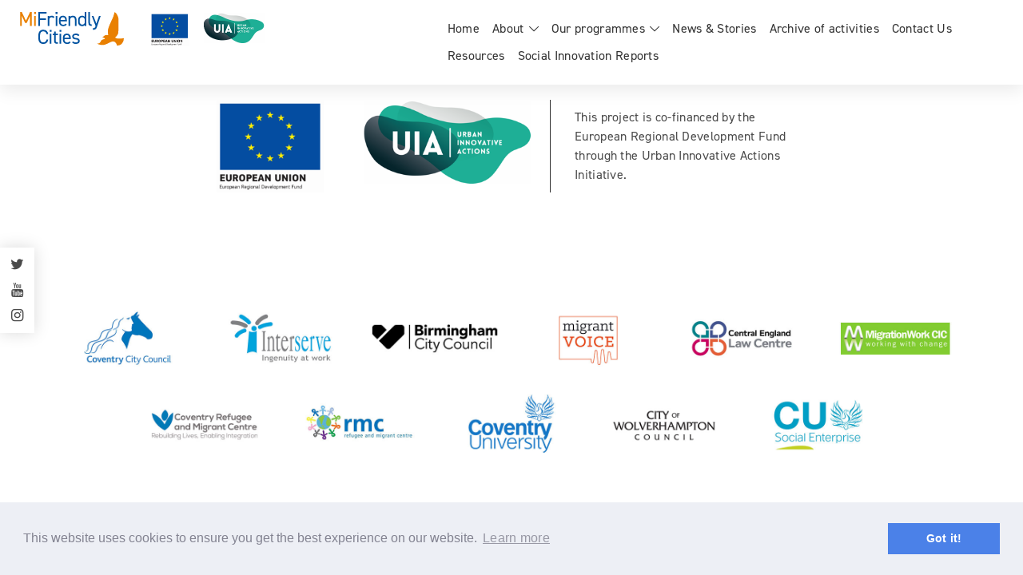

--- FILE ---
content_type: text/html; charset=UTF-8
request_url: https://mifriendlycities.co.uk/tag/migration-friendly/
body_size: 7971
content:
<!DOCTYPE html>

<html lang="en">
<head>

    <meta charset="utf-8">
    <meta http-equiv="X-UA-Compatible" content="IE=edge">
    <meta name="viewport" content="width=device-width, initial-scale=1, shrink-to-fit=no">
	<title>migration friendly Archives - MiFriendly Cities</title>
	<meta name="Description" content="MiFriendly Cities. Creating innovative Migration Friendly cities in the West Midlands.">
    <link rel="icon" type="image/png" href="https://mifriendlycities.co.uk/wp-content/themes/mifriendly/img/favicon.png" />
    
    <!-- temp disable caching for event -->
	<meta http-equiv="Cache-Control" content="no-cache, no-store, must-revalidate">
	<meta http-equiv="Pragma" content="no-cache">
	<meta http-equiv="Expires" content="0">

	<!--  STYLESHEETS -->
	<link href="https://mifriendlycities.co.uk/wp-content/themes/mifriendly/style.css?v=202102051213" rel="stylesheet">
	<link rel="stylesheet" href="https://use.typekit.net/pax6dfr.css">

    <link rel="stylesheet" type="text/css" href="//cdnjs.cloudflare.com/ajax/libs/cookieconsent2/3.0.3/cookieconsent.min.css" />
	<script src="//cdnjs.cloudflare.com/ajax/libs/cookieconsent2/3.0.3/cookieconsent.min.js"></script>
	<script>
		window.addEventListener("load", function(){
		window.cookieconsent.initialise({
		  "palette": {
		    "popup": {
		      "background": "#edeff5",
		      "text": "#838391"
		    },
		    "button": {
		      "background": "#4b81e8"
		    }
		  },
		  "content": {
		    "href": "www.mifriendlycities.co.uk/privacy-policy"
		  }
		})});
	</script>
	
	<meta name='robots' content='index, follow, max-image-preview:large, max-snippet:-1, max-video-preview:-1' />

	<!-- This site is optimized with the Yoast SEO plugin v21.0 - https://yoast.com/wordpress/plugins/seo/ -->
	<link rel="canonical" href="https://mifriendlycities.co.uk/tag/migration-friendly/" />
	<meta property="og:locale" content="en_US" />
	<meta property="og:type" content="article" />
	<meta property="og:title" content="migration friendly Archives - MiFriendly Cities" />
	<meta property="og:url" content="https://mifriendlycities.co.uk/tag/migration-friendly/" />
	<meta property="og:site_name" content="MiFriendly Cities" />
	<meta name="twitter:card" content="summary_large_image" />
	<meta name="twitter:site" content="@MiFriendlyWM" />
	<script type="application/ld+json" class="yoast-schema-graph">{"@context":"https://schema.org","@graph":[{"@type":"CollectionPage","@id":"https://mifriendlycities.co.uk/tag/migration-friendly/","url":"https://mifriendlycities.co.uk/tag/migration-friendly/","name":"migration friendly Archives - MiFriendly Cities","isPartOf":{"@id":"https://mifriendlycities.co.uk/#website"},"primaryImageOfPage":{"@id":"https://mifriendlycities.co.uk/tag/migration-friendly/#primaryimage"},"image":{"@id":"https://mifriendlycities.co.uk/tag/migration-friendly/#primaryimage"},"thumbnailUrl":"https://mifriendlycities.co.uk/wp-content/uploads/2020/03/imgonline-com-ua-resize-aBaRQ9uoCwkg6b3.jpg","breadcrumb":{"@id":"https://mifriendlycities.co.uk/tag/migration-friendly/#breadcrumb"},"inLanguage":"en-US"},{"@type":"ImageObject","inLanguage":"en-US","@id":"https://mifriendlycities.co.uk/tag/migration-friendly/#primaryimage","url":"https://mifriendlycities.co.uk/wp-content/uploads/2020/03/imgonline-com-ua-resize-aBaRQ9uoCwkg6b3.jpg","contentUrl":"https://mifriendlycities.co.uk/wp-content/uploads/2020/03/imgonline-com-ua-resize-aBaRQ9uoCwkg6b3.jpg","width":800,"height":500},{"@type":"BreadcrumbList","@id":"https://mifriendlycities.co.uk/tag/migration-friendly/#breadcrumb","itemListElement":[{"@type":"ListItem","position":1,"name":"Home","item":"https://mifriendlycities.co.uk/"},{"@type":"ListItem","position":2,"name":"migration friendly"}]},{"@type":"WebSite","@id":"https://mifriendlycities.co.uk/#website","url":"https://mifriendlycities.co.uk/","name":"MiFriendly Cities","description":"Strengthening Communities | Welcoming Migration | Leading Innovation","potentialAction":[{"@type":"SearchAction","target":{"@type":"EntryPoint","urlTemplate":"https://mifriendlycities.co.uk/?s={search_term_string}"},"query-input":"required name=search_term_string"}],"inLanguage":"en-US"}]}</script>
	<!-- / Yoast SEO plugin. -->


<link rel="alternate" type="application/rss+xml" title="MiFriendly Cities &raquo; Feed" href="https://mifriendlycities.co.uk/feed/" />
<link rel="alternate" type="application/rss+xml" title="MiFriendly Cities &raquo; Comments Feed" href="https://mifriendlycities.co.uk/comments/feed/" />
<link rel="alternate" type="application/rss+xml" title="MiFriendly Cities &raquo; migration friendly Tag Feed" href="https://mifriendlycities.co.uk/tag/migration-friendly/feed/" />
<script type="text/javascript">
window._wpemojiSettings = {"baseUrl":"https:\/\/s.w.org\/images\/core\/emoji\/14.0.0\/72x72\/","ext":".png","svgUrl":"https:\/\/s.w.org\/images\/core\/emoji\/14.0.0\/svg\/","svgExt":".svg","source":{"concatemoji":"https:\/\/mifriendlycities.co.uk\/wp-includes\/js\/wp-emoji-release.min.js?ver=6.1.9"}};
/*! This file is auto-generated */
!function(e,a,t){var n,r,o,i=a.createElement("canvas"),p=i.getContext&&i.getContext("2d");function s(e,t){var a=String.fromCharCode,e=(p.clearRect(0,0,i.width,i.height),p.fillText(a.apply(this,e),0,0),i.toDataURL());return p.clearRect(0,0,i.width,i.height),p.fillText(a.apply(this,t),0,0),e===i.toDataURL()}function c(e){var t=a.createElement("script");t.src=e,t.defer=t.type="text/javascript",a.getElementsByTagName("head")[0].appendChild(t)}for(o=Array("flag","emoji"),t.supports={everything:!0,everythingExceptFlag:!0},r=0;r<o.length;r++)t.supports[o[r]]=function(e){if(p&&p.fillText)switch(p.textBaseline="top",p.font="600 32px Arial",e){case"flag":return s([127987,65039,8205,9895,65039],[127987,65039,8203,9895,65039])?!1:!s([55356,56826,55356,56819],[55356,56826,8203,55356,56819])&&!s([55356,57332,56128,56423,56128,56418,56128,56421,56128,56430,56128,56423,56128,56447],[55356,57332,8203,56128,56423,8203,56128,56418,8203,56128,56421,8203,56128,56430,8203,56128,56423,8203,56128,56447]);case"emoji":return!s([129777,127995,8205,129778,127999],[129777,127995,8203,129778,127999])}return!1}(o[r]),t.supports.everything=t.supports.everything&&t.supports[o[r]],"flag"!==o[r]&&(t.supports.everythingExceptFlag=t.supports.everythingExceptFlag&&t.supports[o[r]]);t.supports.everythingExceptFlag=t.supports.everythingExceptFlag&&!t.supports.flag,t.DOMReady=!1,t.readyCallback=function(){t.DOMReady=!0},t.supports.everything||(n=function(){t.readyCallback()},a.addEventListener?(a.addEventListener("DOMContentLoaded",n,!1),e.addEventListener("load",n,!1)):(e.attachEvent("onload",n),a.attachEvent("onreadystatechange",function(){"complete"===a.readyState&&t.readyCallback()})),(e=t.source||{}).concatemoji?c(e.concatemoji):e.wpemoji&&e.twemoji&&(c(e.twemoji),c(e.wpemoji)))}(window,document,window._wpemojiSettings);
</script>
<style type="text/css">
img.wp-smiley,
img.emoji {
	display: inline !important;
	border: none !important;
	box-shadow: none !important;
	height: 1em !important;
	width: 1em !important;
	margin: 0 0.07em !important;
	vertical-align: -0.1em !important;
	background: none !important;
	padding: 0 !important;
}
</style>
	<link rel='stylesheet' id='wp-block-library-css' href='https://mifriendlycities.co.uk/wp-includes/css/dist/block-library/style.min.css?ver=6.1.9' type='text/css' media='all' />
<link rel='stylesheet' id='classic-theme-styles-css' href='https://mifriendlycities.co.uk/wp-includes/css/classic-themes.min.css?ver=1' type='text/css' media='all' />
<style id='global-styles-inline-css' type='text/css'>
body{--wp--preset--color--black: #000000;--wp--preset--color--cyan-bluish-gray: #abb8c3;--wp--preset--color--white: #ffffff;--wp--preset--color--pale-pink: #f78da7;--wp--preset--color--vivid-red: #cf2e2e;--wp--preset--color--luminous-vivid-orange: #ff6900;--wp--preset--color--luminous-vivid-amber: #fcb900;--wp--preset--color--light-green-cyan: #7bdcb5;--wp--preset--color--vivid-green-cyan: #00d084;--wp--preset--color--pale-cyan-blue: #8ed1fc;--wp--preset--color--vivid-cyan-blue: #0693e3;--wp--preset--color--vivid-purple: #9b51e0;--wp--preset--gradient--vivid-cyan-blue-to-vivid-purple: linear-gradient(135deg,rgba(6,147,227,1) 0%,rgb(155,81,224) 100%);--wp--preset--gradient--light-green-cyan-to-vivid-green-cyan: linear-gradient(135deg,rgb(122,220,180) 0%,rgb(0,208,130) 100%);--wp--preset--gradient--luminous-vivid-amber-to-luminous-vivid-orange: linear-gradient(135deg,rgba(252,185,0,1) 0%,rgba(255,105,0,1) 100%);--wp--preset--gradient--luminous-vivid-orange-to-vivid-red: linear-gradient(135deg,rgba(255,105,0,1) 0%,rgb(207,46,46) 100%);--wp--preset--gradient--very-light-gray-to-cyan-bluish-gray: linear-gradient(135deg,rgb(238,238,238) 0%,rgb(169,184,195) 100%);--wp--preset--gradient--cool-to-warm-spectrum: linear-gradient(135deg,rgb(74,234,220) 0%,rgb(151,120,209) 20%,rgb(207,42,186) 40%,rgb(238,44,130) 60%,rgb(251,105,98) 80%,rgb(254,248,76) 100%);--wp--preset--gradient--blush-light-purple: linear-gradient(135deg,rgb(255,206,236) 0%,rgb(152,150,240) 100%);--wp--preset--gradient--blush-bordeaux: linear-gradient(135deg,rgb(254,205,165) 0%,rgb(254,45,45) 50%,rgb(107,0,62) 100%);--wp--preset--gradient--luminous-dusk: linear-gradient(135deg,rgb(255,203,112) 0%,rgb(199,81,192) 50%,rgb(65,88,208) 100%);--wp--preset--gradient--pale-ocean: linear-gradient(135deg,rgb(255,245,203) 0%,rgb(182,227,212) 50%,rgb(51,167,181) 100%);--wp--preset--gradient--electric-grass: linear-gradient(135deg,rgb(202,248,128) 0%,rgb(113,206,126) 100%);--wp--preset--gradient--midnight: linear-gradient(135deg,rgb(2,3,129) 0%,rgb(40,116,252) 100%);--wp--preset--duotone--dark-grayscale: url('#wp-duotone-dark-grayscale');--wp--preset--duotone--grayscale: url('#wp-duotone-grayscale');--wp--preset--duotone--purple-yellow: url('#wp-duotone-purple-yellow');--wp--preset--duotone--blue-red: url('#wp-duotone-blue-red');--wp--preset--duotone--midnight: url('#wp-duotone-midnight');--wp--preset--duotone--magenta-yellow: url('#wp-duotone-magenta-yellow');--wp--preset--duotone--purple-green: url('#wp-duotone-purple-green');--wp--preset--duotone--blue-orange: url('#wp-duotone-blue-orange');--wp--preset--font-size--small: 13px;--wp--preset--font-size--medium: 20px;--wp--preset--font-size--large: 36px;--wp--preset--font-size--x-large: 42px;--wp--preset--spacing--20: 0.44rem;--wp--preset--spacing--30: 0.67rem;--wp--preset--spacing--40: 1rem;--wp--preset--spacing--50: 1.5rem;--wp--preset--spacing--60: 2.25rem;--wp--preset--spacing--70: 3.38rem;--wp--preset--spacing--80: 5.06rem;}:where(.is-layout-flex){gap: 0.5em;}body .is-layout-flow > .alignleft{float: left;margin-inline-start: 0;margin-inline-end: 2em;}body .is-layout-flow > .alignright{float: right;margin-inline-start: 2em;margin-inline-end: 0;}body .is-layout-flow > .aligncenter{margin-left: auto !important;margin-right: auto !important;}body .is-layout-constrained > .alignleft{float: left;margin-inline-start: 0;margin-inline-end: 2em;}body .is-layout-constrained > .alignright{float: right;margin-inline-start: 2em;margin-inline-end: 0;}body .is-layout-constrained > .aligncenter{margin-left: auto !important;margin-right: auto !important;}body .is-layout-constrained > :where(:not(.alignleft):not(.alignright):not(.alignfull)){max-width: var(--wp--style--global--content-size);margin-left: auto !important;margin-right: auto !important;}body .is-layout-constrained > .alignwide{max-width: var(--wp--style--global--wide-size);}body .is-layout-flex{display: flex;}body .is-layout-flex{flex-wrap: wrap;align-items: center;}body .is-layout-flex > *{margin: 0;}:where(.wp-block-columns.is-layout-flex){gap: 2em;}.has-black-color{color: var(--wp--preset--color--black) !important;}.has-cyan-bluish-gray-color{color: var(--wp--preset--color--cyan-bluish-gray) !important;}.has-white-color{color: var(--wp--preset--color--white) !important;}.has-pale-pink-color{color: var(--wp--preset--color--pale-pink) !important;}.has-vivid-red-color{color: var(--wp--preset--color--vivid-red) !important;}.has-luminous-vivid-orange-color{color: var(--wp--preset--color--luminous-vivid-orange) !important;}.has-luminous-vivid-amber-color{color: var(--wp--preset--color--luminous-vivid-amber) !important;}.has-light-green-cyan-color{color: var(--wp--preset--color--light-green-cyan) !important;}.has-vivid-green-cyan-color{color: var(--wp--preset--color--vivid-green-cyan) !important;}.has-pale-cyan-blue-color{color: var(--wp--preset--color--pale-cyan-blue) !important;}.has-vivid-cyan-blue-color{color: var(--wp--preset--color--vivid-cyan-blue) !important;}.has-vivid-purple-color{color: var(--wp--preset--color--vivid-purple) !important;}.has-black-background-color{background-color: var(--wp--preset--color--black) !important;}.has-cyan-bluish-gray-background-color{background-color: var(--wp--preset--color--cyan-bluish-gray) !important;}.has-white-background-color{background-color: var(--wp--preset--color--white) !important;}.has-pale-pink-background-color{background-color: var(--wp--preset--color--pale-pink) !important;}.has-vivid-red-background-color{background-color: var(--wp--preset--color--vivid-red) !important;}.has-luminous-vivid-orange-background-color{background-color: var(--wp--preset--color--luminous-vivid-orange) !important;}.has-luminous-vivid-amber-background-color{background-color: var(--wp--preset--color--luminous-vivid-amber) !important;}.has-light-green-cyan-background-color{background-color: var(--wp--preset--color--light-green-cyan) !important;}.has-vivid-green-cyan-background-color{background-color: var(--wp--preset--color--vivid-green-cyan) !important;}.has-pale-cyan-blue-background-color{background-color: var(--wp--preset--color--pale-cyan-blue) !important;}.has-vivid-cyan-blue-background-color{background-color: var(--wp--preset--color--vivid-cyan-blue) !important;}.has-vivid-purple-background-color{background-color: var(--wp--preset--color--vivid-purple) !important;}.has-black-border-color{border-color: var(--wp--preset--color--black) !important;}.has-cyan-bluish-gray-border-color{border-color: var(--wp--preset--color--cyan-bluish-gray) !important;}.has-white-border-color{border-color: var(--wp--preset--color--white) !important;}.has-pale-pink-border-color{border-color: var(--wp--preset--color--pale-pink) !important;}.has-vivid-red-border-color{border-color: var(--wp--preset--color--vivid-red) !important;}.has-luminous-vivid-orange-border-color{border-color: var(--wp--preset--color--luminous-vivid-orange) !important;}.has-luminous-vivid-amber-border-color{border-color: var(--wp--preset--color--luminous-vivid-amber) !important;}.has-light-green-cyan-border-color{border-color: var(--wp--preset--color--light-green-cyan) !important;}.has-vivid-green-cyan-border-color{border-color: var(--wp--preset--color--vivid-green-cyan) !important;}.has-pale-cyan-blue-border-color{border-color: var(--wp--preset--color--pale-cyan-blue) !important;}.has-vivid-cyan-blue-border-color{border-color: var(--wp--preset--color--vivid-cyan-blue) !important;}.has-vivid-purple-border-color{border-color: var(--wp--preset--color--vivid-purple) !important;}.has-vivid-cyan-blue-to-vivid-purple-gradient-background{background: var(--wp--preset--gradient--vivid-cyan-blue-to-vivid-purple) !important;}.has-light-green-cyan-to-vivid-green-cyan-gradient-background{background: var(--wp--preset--gradient--light-green-cyan-to-vivid-green-cyan) !important;}.has-luminous-vivid-amber-to-luminous-vivid-orange-gradient-background{background: var(--wp--preset--gradient--luminous-vivid-amber-to-luminous-vivid-orange) !important;}.has-luminous-vivid-orange-to-vivid-red-gradient-background{background: var(--wp--preset--gradient--luminous-vivid-orange-to-vivid-red) !important;}.has-very-light-gray-to-cyan-bluish-gray-gradient-background{background: var(--wp--preset--gradient--very-light-gray-to-cyan-bluish-gray) !important;}.has-cool-to-warm-spectrum-gradient-background{background: var(--wp--preset--gradient--cool-to-warm-spectrum) !important;}.has-blush-light-purple-gradient-background{background: var(--wp--preset--gradient--blush-light-purple) !important;}.has-blush-bordeaux-gradient-background{background: var(--wp--preset--gradient--blush-bordeaux) !important;}.has-luminous-dusk-gradient-background{background: var(--wp--preset--gradient--luminous-dusk) !important;}.has-pale-ocean-gradient-background{background: var(--wp--preset--gradient--pale-ocean) !important;}.has-electric-grass-gradient-background{background: var(--wp--preset--gradient--electric-grass) !important;}.has-midnight-gradient-background{background: var(--wp--preset--gradient--midnight) !important;}.has-small-font-size{font-size: var(--wp--preset--font-size--small) !important;}.has-medium-font-size{font-size: var(--wp--preset--font-size--medium) !important;}.has-large-font-size{font-size: var(--wp--preset--font-size--large) !important;}.has-x-large-font-size{font-size: var(--wp--preset--font-size--x-large) !important;}
.wp-block-navigation a:where(:not(.wp-element-button)){color: inherit;}
:where(.wp-block-columns.is-layout-flex){gap: 2em;}
.wp-block-pullquote{font-size: 1.5em;line-height: 1.6;}
</style>
<link rel='stylesheet' id='cf7cf-style-css' href='https://mifriendlycities.co.uk/wp-content/plugins/cf7-conditional-fields/style.css?ver=5' type='text/css' media='all' />
<script type='text/javascript' src='https://mifriendlycities.co.uk/wp-includes/js/jquery/jquery.min.js?ver=3.6.1' id='jquery-core-js'></script>
<script type='text/javascript' src='https://mifriendlycities.co.uk/wp-includes/js/jquery/jquery-migrate.min.js?ver=3.3.2' id='jquery-migrate-js'></script>
<link rel="https://api.w.org/" href="https://mifriendlycities.co.uk/wp-json/" /><link rel="alternate" type="application/json" href="https://mifriendlycities.co.uk/wp-json/wp/v2/tags/106" /><link rel="EditURI" type="application/rsd+xml" title="RSD" href="https://mifriendlycities.co.uk/xmlrpc.php?rsd" />
<link rel="wlwmanifest" type="application/wlwmanifest+xml" href="https://mifriendlycities.co.uk/wp-includes/wlwmanifest.xml" />
<meta name="generator" content="WordPress 6.1.9" />
	
</head>

<body class="archive tag tag-migration-friendly tag-106">
	<header id="header" class="animate">
		<div class="container-fluid">
		  <div class="row no-gutters">
			  <div class="col-10 col-lg-4 col-xl-5">

				  <a href="https://mifriendlycities.co.uk" class="d-inline mt-0">
					  <img src="https://mifriendlycities.co.uk/wp-content/themes/mifriendly/img/nav-logo.svg" class="o-logo float-left img-fluid" alt="MiFriendly Cities" />
				  </a>
                  
                  <img src="https://mifriendlycities.co.uk/wp-content/themes/mifriendly/img/eu-uia.png" class="img-fluid d-inline o-sponsor-logo--nav" alt="European Union | Urban Innovative Actions" />

			  </div>
			  <div class="col-2 col-lg-8 col-xl-7">

				  <a class="float-right o-menutoggle" href="#" id="js-menuToggle" title="Open/Close Main Navigation">
					  <span class="o-bar animate"></span>
					  <span class="o-bar animate"></span>
					  <span class="o-bar animate"></span>
				  </a>

				  <nav class="c-mainnav">
					  <div class="menu-menu-1-container"><ul id="menu-menu-1" class="menu"><li id="menu-item-192" class="menu-item menu-item-type-post_type menu-item-object-page menu-item-home menu-item-192"><a href="https://mifriendlycities.co.uk/">Home</a></li>
<li id="menu-item-11" class="menu-item menu-item-type-post_type menu-item-object-page menu-item-home menu-item-has-children menu-item-11"><a href="https://mifriendlycities.co.uk/">About</a>
<ul class="sub-menu">
	<li id="menu-item-54" class="menu-item menu-item-type-post_type menu-item-object-page menu-item-54"><a href="https://mifriendlycities.co.uk/our-journey/">Our Journey</a></li>
	<li id="menu-item-55" class="menu-item menu-item-type-post_type menu-item-object-page menu-item-55"><a href="https://mifriendlycities.co.uk/our-approach/">Our Approach</a></li>
	<li id="menu-item-53" class="menu-item menu-item-type-post_type menu-item-object-page menu-item-53"><a href="https://mifriendlycities.co.uk/our-partnership/">Our Partnership</a></li>
	<li id="menu-item-204" class="menu-item menu-item-type-post_type menu-item-object-page menu-item-204"><a href="https://mifriendlycities.co.uk/gallery/">Gallery</a></li>
</ul>
</li>
<li id="menu-item-25" class="menu-item menu-item-type-post_type menu-item-object-page menu-item-has-children menu-item-25"><a href="https://mifriendlycities.co.uk/get-involved/">Our programmes</a>
<ul class="sub-menu">
	<li id="menu-item-193" class="menu-item menu-item-type-custom menu-item-object-custom menu-item-193"><a href="https://mifriendlycities.co.uk/get-involved">Overview</a></li>
	<li id="menu-item-2064" class="menu-item menu-item-type-post_type menu-item-object-page menu-item-2064"><a href="https://mifriendlycities.co.uk/get-involved/skills/">Courses and Skills</a></li>
	<li id="menu-item-51" class="menu-item menu-item-type-post_type menu-item-object-page menu-item-51"><a href="https://mifriendlycities.co.uk/get-involved/jobs/">Jobs</a></li>
	<li id="menu-item-49" class="menu-item menu-item-type-post_type menu-item-object-page menu-item-49"><a href="https://mifriendlycities.co.uk/get-involved/citizens-voices/">Citizens &#038; Voices</a></li>
	<li id="menu-item-48" class="menu-item menu-item-type-post_type menu-item-object-page menu-item-48"><a href="https://mifriendlycities.co.uk/get-involved/start-ups-ideas/">Start-ups &#038; Ideas</a></li>
	<li id="menu-item-47" class="menu-item menu-item-type-post_type menu-item-object-page menu-item-47"><a href="https://mifriendlycities.co.uk/get-involved/futures/">Futures</a></li>
</ul>
</li>
<li id="menu-item-12" class="menu-item menu-item-type-post_type menu-item-object-page current_page_parent menu-item-12"><a href="https://mifriendlycities.co.uk/news/">News &#038; Stories</a></li>
<li id="menu-item-178" class="menu-item menu-item-type-post_type menu-item-object-page menu-item-178"><a href="https://mifriendlycities.co.uk/archive-of-activities/">Archive of activities</a></li>
<li id="menu-item-23" class="menu-item menu-item-type-post_type menu-item-object-page menu-item-23"><a href="https://mifriendlycities.co.uk/contact-us/">Contact Us</a></li>
<li id="menu-item-22" class="menu-item menu-item-type-post_type menu-item-object-page menu-item-22"><a href="https://mifriendlycities.co.uk/resources/">Resources</a></li>
<li id="menu-item-1972" class="menu-item menu-item-type-post_type menu-item-object-page menu-item-1972"><a href="https://mifriendlycities.co.uk/social-innovation-reports/">Social Innovation Reports</a></li>
</ul></div>                      <div class="c-social-mobile-nav">
                          <ul>
                              <li><a href="https://twitter.com/mifriendlywm?lang=en" target="_blank"><i class="icon-twitter"></i></a></li>
                              <li><a href="https://www.youtube.com/channel/UCp9lQyx7oydYeuSIO5TE0AQ" target="_blank"><i class="icon-youtube"></i></a></li>
                              <li><a href="https://www.instagram.com/mifriendlycities/" target="_blank"><i class="icon-instagram"></i></a></li>
                          </ul>
                      </div>
				  </nav>

			  </div>
		  </div>
		</div>
	</header>

    <div class="c-social-panel">
        <ul>
            <li><a href="https://twitter.com/mifriendlywm?lang=en" target="_blank"><i class="icon-twitter"></i></a></li>
            <li><a href="https://www.youtube.com/channel/UCp9lQyx7oydYeuSIO5TE0AQ" target="_blank"><i class="icon-youtube"></i></a></li>
            <li><a href="https://www.instagram.com/mifriendlycities/" target="_blank"><i class="icon-instagram"></i></a></li>
        </ul>
    </div>
<!--
    <section class="c-tweet-carousel" style="background: linear-gradient(
      rgba(0, 0, 0, 0.7),rgba(0, 0, 0, 0.7)), url('https://mifriendlycities.co.uk/wp-content/themes/mifriendly/img/twitter-bg-image.jpg') no-repeat center; background-size: cover; -webkit-background-size: cover; -moz-background-size: cover; -o-background-size: cover;">
        <div class="container-fluid">
            <div class="row">
                <div class="col-12 col-md-11">
					<div id="owl-carousel-tweet" class="owl-carousel">
      <ul class="good_old_twitter_widget"></ul></div>                </div>
            </div>
        </div>
    </section>

    <style>
        .c-tweet-carousel {
            padding: 25px;
            border-bottom: 5px solid #F57E28;
        }
        @media(min-width:768px){
            .c-tweet-carousel {
                padding: 75px 126px;
            }
        }
    </style>
-->

    <section>
        <div class="container-fluid white-bg">
            <div class="row justify-content-center pd">
                <div class="col-12 col-sm-10 col-lg-8">
                    <div class="row align-items-center">
                        <div class="col-12 col-md-7">
                            <img src="https://mifriendlycities.co.uk/wp-content/themes/mifriendly/img/eu-uia.png" class="o-footer-logos img-fluid mb-5 mb-md-0" alt="European Union & Urban Innovative Actions" />
                        </div>
                        <div class="col-12 col-md-5">
                            <p class="o-border-left">This project is co-financed by the European Regional Development Fund through the Urban Innovative Actions Initiative.</p>
                        </div>
                    </div>
                </div>
            </div>
        </div>
    </section>

    <footer>
<!--
        <div class="container-fluid grey-bg">
            <div class="row justify-content-center pd">
                <div class="col-12">
                    <div class="row">
                        <div class="col-12 col-md-5">
                            <h3 class="black mb-2"><strong>Register your interest</strong></h3>
                            <p>For updates on important information, news, and events, fill out your details using the form provided.</p>
                        </div>

                        <div class="col-12 col-md-7">
                            <form
						        action="https://mifriendlycities.us19.list-manage.com/subscribe/post?u=3a42c2589153b5afe603e1fb5&id=9635b6481f"
						        method="post"
						        id="mc-embedded-subscribe-form"
						        name="mc-embedded-subscribe-form"
						        class="validate"
						        target="_blank"
						        novalidate="novalidate">

						        <div id="mc_embed_signup_scroll">

						            <div class="mc-field-group">
						                <input type="email" value="" name="EMAIL" class="email mr-3 d-inline-block" id="mce-EMAIL" placeholder="Your Email...">
						                <div class="clear d-inline-block"><input type="submit" value="Subscribe" name="subscribe" id="mc-embedded-subscribe" class="o-btn o-btn--orange animate ml_-5 d-block d-md-inline"></div>
						            </div>

						            <div id="mce-responses" class="clear">
						                <div class="response mt-2" id="mce-error-response" style="display:none"></div>
						                <div class="response mt-2" id="mce-success-response" style="display:none"></div>
						            </div>

						            <div style="position: absolute; left: -5000px;" aria-hidden="true"><input type="text" name="b_3a42c2589153b5afe603e1fb5_9635b6481f" tabindex="-1" value=""></div>
						        </div>
						    </form>
						    <script type='text/javascript' src='//s3.amazonaws.com/downloads.mailchimp.com/js/mc-validate.js'></script>
							<script type='text/javascript'>
							    (function ($) {
							        window.fnames = new Array();
							        window.ftypes = new Array();
							        fnames[0] = 'EMAIL';
							        ftypes[0] = 'email';
							        fnames[1] = 'FNAME';
							        ftypes[1] = 'text';
							        fnames[2] = 'LNAME';
							        ftypes[2] = 'text';
							        fnames[3] = 'ADDRESS';
							        ftypes[3] = 'address';
							        fnames[4] = 'PHONE';
							        ftypes[4] = 'phone';
							        fnames[5] = 'BIRTHDAY';
							        ftypes[5] = 'birthday';
							    }(jQuery));
							    var $mcj = jQuery.noConflict(true);
							</script>
						</div>
                    </div>
                </div>
            </div>
        </div>
-->
        <div class="container-fluid white-bg">
            <div class="row justify-content-center pd">
                <div class="col-12">
                    <div class="row justify-content-center">
                        <div class="col-6 col-sm-3 col-lg-2">
                            <img src="https://mifriendlycities.co.uk/wp-content/themes/mifriendly/img/cov-council.jpg" class="img-fluid my-2" alt="Coventry City Council" />
                        </div>
                        <div class="col-6 col-sm-3 col-lg-2">
                            <img src="https://mifriendlycities.co.uk/wp-content/themes/mifriendly/img/interserve.jpg" class="img-fluid my-2" alt="Interserve" />
                        </div>
                        <div class="col-6 col-sm-3 col-lg-2">
                            <img src="https://mifriendlycities.co.uk/wp-content/themes/mifriendly/img/birmingham-council.jpg" class="img-fluid my-2" alt="Birmingham City Council" />
                        </div>
                        <div class="col-6 col-sm-3 col-lg-2">
                            <img src="https://mifriendlycities.co.uk/wp-content/themes/mifriendly/img/migrant-voice.jpg" class="img-fluid my-2" alt="Migrant Voice" />
                        </div>
                        <div class="col-6 col-sm-3 col-lg-2">
                            <img src="https://mifriendlycities.co.uk/wp-content/themes/mifriendly/img/central-england-law-centre.jpg" class="img-fluid my-2" alt="Central England Law Centre" />
                        </div>
                        <div class="col-6 col-sm-3 col-lg-2">
                            <img src="https://mifriendlycities.co.uk/wp-content/themes/mifriendly/img/migration-work-cic.jpg" class="img-fluid my-2" alt="Migration Work CIC" />
                        </div>
                        <div class="col-6 col-sm-3 col-lg-2">
                            <img src="https://mifriendlycities.co.uk/wp-content/themes/mifriendly/img/refugee-migrant-centre.jpg" class="img-fluid my-2" alt="Coventry Refugee and Migrant Centre" />
                        </div>
                        <div class="col-6 col-sm-3 col-lg-2">
                            <img src="https://mifriendlycities.co.uk/wp-content/themes/mifriendly/img/rmc.jpg" class="img-fluid my-2" alt="Refugee and Migrant Centre" />
                        </div>
                        <div class="col-6 col-sm-3 col-lg-2">
                            <img src="https://mifriendlycities.co.uk/wp-content/themes/mifriendly/img/cov-uni.jpg" class="img-fluid my-2" alt="Coventry University" />
                        </div>
                        <div class="col-6 col-sm-3 col-lg-2">
                            <img src="https://mifriendlycities.co.uk/wp-content/themes/mifriendly/img/wolverhampton-city-council-footer.jpg" class="img-fluid my-2" alt="Wolverhampton City Council" />
                        </div>
                        <div class="col-6 col-sm-3 col-lg-2">
                            <img src="https://mifriendlycities.co.uk/wp-content/themes/mifriendly/img/cu-social.jpg" class="img-fluid my-2" alt="CU Social Enterprise" />
                        </div>
                    </div>
                </div>
            </div>
        </div>

        <div class="container-fluid grey-bg">
            <div class="row p-3">
                <div class="col-12">
                    <p class="d-inline-block mb-0 mt-0"><small>&copy; MiFriendly Cities | <a href="https://mifriendlycities.co.uk/privacy-policy">Privacy &amp; Cookies</a> | Web design by <a href="https://twentytwo.digital/" target="_blank">Twentytwo</a></small></p>
                    <p class="float-md-right d-inline-block mb-0 mt-0"><small>Strengthening <strong>Communities</strong> | Welcoming <strong>Migration</strong> | Leading <strong>Innovation</strong></small></p>
                </div>
            </div>
        </div>
    </footer>
    
    <style>
/* 	This is only temporary while we find a better solution */
	.grecaptcha-badge {display: none !important;}
	.page-id-6 .grecaptcha-badge,
	.page-id-17 .grecaptcha-badge {
		display: block !important;
	}
	</style>
    
    <script type="text/javascript">
document.addEventListener( 'wpcf7mailsent', function( event ) {
    ga( 'send', 'event', 'Contact Form', 'submit' );
}, false );
</script>
<script type='text/javascript' id='wpcf7cf-scripts-js-extra'>
/* <![CDATA[ */
var wpcf7cf_global_settings = {"ajaxurl":"https:\/\/mifriendlycities.co.uk\/wp-admin\/admin-ajax.php"};
/* ]]> */
</script>
<script type='text/javascript' src='https://mifriendlycities.co.uk/wp-content/plugins/cf7-conditional-fields/js/scripts.js?ver=5' id='wpcf7cf-scripts-js'></script>
<script type='text/javascript' src='https://www.google.com/recaptcha/api.js?render=6Le45YgUAAAAAC4_GMme9OjExGCI0dyubXtWiHfU&#038;ver=3.0' id='google-recaptcha-js'></script>
<script type='text/javascript' src='https://mifriendlycities.co.uk/wp-includes/js/dist/vendor/regenerator-runtime.min.js?ver=0.13.9' id='regenerator-runtime-js'></script>
<script type='text/javascript' src='https://mifriendlycities.co.uk/wp-includes/js/dist/vendor/wp-polyfill.min.js?ver=3.15.0' id='wp-polyfill-js'></script>
<script type='text/javascript' id='wpcf7-recaptcha-js-extra'>
/* <![CDATA[ */
var wpcf7_recaptcha = {"sitekey":"6Le45YgUAAAAAC4_GMme9OjExGCI0dyubXtWiHfU","actions":{"homepage":"homepage","contactform":"contactform"}};
/* ]]> */
</script>
<script type='text/javascript' src='https://mifriendlycities.co.uk/wp-content/plugins/contact-form-7/modules/recaptcha/index.js?ver=5.7.5.1' id='wpcf7-recaptcha-js'></script>

    <!-- COMPONENTS -->
    <script src="https://mifriendlycities.co.uk/wp-content/themes/mifriendly/js/jquery-3.1.1.min.js"></script>

	<script>$('.good_old_twitter_widget li').addClass('good_old_twitter_widget--iem');</script>

    <script src="https://mifriendlycities.co.uk/wp-content/themes/mifriendly/js/scripts-min.js?v=1"></script>
<!--     <script src="https://mifriendlycities.co.uk/wp-content/themes/mifriendly/js/skrollr-min.js"></script> -->


    <!-- Global site tag (gtag.js) - Google Analytics -->
    <script async src="https://www.googletagmanager.com/gtag/js?id=UA-120361613-1"></script>
    <script>
        window.dataLayer = window.dataLayer || [];

        function gtag() {
            dataLayer.push(arguments);
        }
        gtag('js', new Date());

        gtag('config', 'UA-120361613-1');
    </script>
    

    <!-- Browse Aloud -->
	<script type="text/javascript" src="https://www.browsealoud.com/plus/scripts/ba.js" async></script>

</body>
</html>


--- FILE ---
content_type: text/html; charset=utf-8
request_url: https://www.google.com/recaptcha/api2/anchor?ar=1&k=6Le45YgUAAAAAC4_GMme9OjExGCI0dyubXtWiHfU&co=aHR0cHM6Ly9taWZyaWVuZGx5Y2l0aWVzLmNvLnVrOjQ0Mw..&hl=en&v=TkacYOdEJbdB_JjX802TMer9&size=invisible&anchor-ms=20000&execute-ms=15000&cb=si4q8kyxru8i
body_size: 45593
content:
<!DOCTYPE HTML><html dir="ltr" lang="en"><head><meta http-equiv="Content-Type" content="text/html; charset=UTF-8">
<meta http-equiv="X-UA-Compatible" content="IE=edge">
<title>reCAPTCHA</title>
<style type="text/css">
/* cyrillic-ext */
@font-face {
  font-family: 'Roboto';
  font-style: normal;
  font-weight: 400;
  src: url(//fonts.gstatic.com/s/roboto/v18/KFOmCnqEu92Fr1Mu72xKKTU1Kvnz.woff2) format('woff2');
  unicode-range: U+0460-052F, U+1C80-1C8A, U+20B4, U+2DE0-2DFF, U+A640-A69F, U+FE2E-FE2F;
}
/* cyrillic */
@font-face {
  font-family: 'Roboto';
  font-style: normal;
  font-weight: 400;
  src: url(//fonts.gstatic.com/s/roboto/v18/KFOmCnqEu92Fr1Mu5mxKKTU1Kvnz.woff2) format('woff2');
  unicode-range: U+0301, U+0400-045F, U+0490-0491, U+04B0-04B1, U+2116;
}
/* greek-ext */
@font-face {
  font-family: 'Roboto';
  font-style: normal;
  font-weight: 400;
  src: url(//fonts.gstatic.com/s/roboto/v18/KFOmCnqEu92Fr1Mu7mxKKTU1Kvnz.woff2) format('woff2');
  unicode-range: U+1F00-1FFF;
}
/* greek */
@font-face {
  font-family: 'Roboto';
  font-style: normal;
  font-weight: 400;
  src: url(//fonts.gstatic.com/s/roboto/v18/KFOmCnqEu92Fr1Mu4WxKKTU1Kvnz.woff2) format('woff2');
  unicode-range: U+0370-0377, U+037A-037F, U+0384-038A, U+038C, U+038E-03A1, U+03A3-03FF;
}
/* vietnamese */
@font-face {
  font-family: 'Roboto';
  font-style: normal;
  font-weight: 400;
  src: url(//fonts.gstatic.com/s/roboto/v18/KFOmCnqEu92Fr1Mu7WxKKTU1Kvnz.woff2) format('woff2');
  unicode-range: U+0102-0103, U+0110-0111, U+0128-0129, U+0168-0169, U+01A0-01A1, U+01AF-01B0, U+0300-0301, U+0303-0304, U+0308-0309, U+0323, U+0329, U+1EA0-1EF9, U+20AB;
}
/* latin-ext */
@font-face {
  font-family: 'Roboto';
  font-style: normal;
  font-weight: 400;
  src: url(//fonts.gstatic.com/s/roboto/v18/KFOmCnqEu92Fr1Mu7GxKKTU1Kvnz.woff2) format('woff2');
  unicode-range: U+0100-02BA, U+02BD-02C5, U+02C7-02CC, U+02CE-02D7, U+02DD-02FF, U+0304, U+0308, U+0329, U+1D00-1DBF, U+1E00-1E9F, U+1EF2-1EFF, U+2020, U+20A0-20AB, U+20AD-20C0, U+2113, U+2C60-2C7F, U+A720-A7FF;
}
/* latin */
@font-face {
  font-family: 'Roboto';
  font-style: normal;
  font-weight: 400;
  src: url(//fonts.gstatic.com/s/roboto/v18/KFOmCnqEu92Fr1Mu4mxKKTU1Kg.woff2) format('woff2');
  unicode-range: U+0000-00FF, U+0131, U+0152-0153, U+02BB-02BC, U+02C6, U+02DA, U+02DC, U+0304, U+0308, U+0329, U+2000-206F, U+20AC, U+2122, U+2191, U+2193, U+2212, U+2215, U+FEFF, U+FFFD;
}
/* cyrillic-ext */
@font-face {
  font-family: 'Roboto';
  font-style: normal;
  font-weight: 500;
  src: url(//fonts.gstatic.com/s/roboto/v18/KFOlCnqEu92Fr1MmEU9fCRc4AMP6lbBP.woff2) format('woff2');
  unicode-range: U+0460-052F, U+1C80-1C8A, U+20B4, U+2DE0-2DFF, U+A640-A69F, U+FE2E-FE2F;
}
/* cyrillic */
@font-face {
  font-family: 'Roboto';
  font-style: normal;
  font-weight: 500;
  src: url(//fonts.gstatic.com/s/roboto/v18/KFOlCnqEu92Fr1MmEU9fABc4AMP6lbBP.woff2) format('woff2');
  unicode-range: U+0301, U+0400-045F, U+0490-0491, U+04B0-04B1, U+2116;
}
/* greek-ext */
@font-face {
  font-family: 'Roboto';
  font-style: normal;
  font-weight: 500;
  src: url(//fonts.gstatic.com/s/roboto/v18/KFOlCnqEu92Fr1MmEU9fCBc4AMP6lbBP.woff2) format('woff2');
  unicode-range: U+1F00-1FFF;
}
/* greek */
@font-face {
  font-family: 'Roboto';
  font-style: normal;
  font-weight: 500;
  src: url(//fonts.gstatic.com/s/roboto/v18/KFOlCnqEu92Fr1MmEU9fBxc4AMP6lbBP.woff2) format('woff2');
  unicode-range: U+0370-0377, U+037A-037F, U+0384-038A, U+038C, U+038E-03A1, U+03A3-03FF;
}
/* vietnamese */
@font-face {
  font-family: 'Roboto';
  font-style: normal;
  font-weight: 500;
  src: url(//fonts.gstatic.com/s/roboto/v18/KFOlCnqEu92Fr1MmEU9fCxc4AMP6lbBP.woff2) format('woff2');
  unicode-range: U+0102-0103, U+0110-0111, U+0128-0129, U+0168-0169, U+01A0-01A1, U+01AF-01B0, U+0300-0301, U+0303-0304, U+0308-0309, U+0323, U+0329, U+1EA0-1EF9, U+20AB;
}
/* latin-ext */
@font-face {
  font-family: 'Roboto';
  font-style: normal;
  font-weight: 500;
  src: url(//fonts.gstatic.com/s/roboto/v18/KFOlCnqEu92Fr1MmEU9fChc4AMP6lbBP.woff2) format('woff2');
  unicode-range: U+0100-02BA, U+02BD-02C5, U+02C7-02CC, U+02CE-02D7, U+02DD-02FF, U+0304, U+0308, U+0329, U+1D00-1DBF, U+1E00-1E9F, U+1EF2-1EFF, U+2020, U+20A0-20AB, U+20AD-20C0, U+2113, U+2C60-2C7F, U+A720-A7FF;
}
/* latin */
@font-face {
  font-family: 'Roboto';
  font-style: normal;
  font-weight: 500;
  src: url(//fonts.gstatic.com/s/roboto/v18/KFOlCnqEu92Fr1MmEU9fBBc4AMP6lQ.woff2) format('woff2');
  unicode-range: U+0000-00FF, U+0131, U+0152-0153, U+02BB-02BC, U+02C6, U+02DA, U+02DC, U+0304, U+0308, U+0329, U+2000-206F, U+20AC, U+2122, U+2191, U+2193, U+2212, U+2215, U+FEFF, U+FFFD;
}
/* cyrillic-ext */
@font-face {
  font-family: 'Roboto';
  font-style: normal;
  font-weight: 900;
  src: url(//fonts.gstatic.com/s/roboto/v18/KFOlCnqEu92Fr1MmYUtfCRc4AMP6lbBP.woff2) format('woff2');
  unicode-range: U+0460-052F, U+1C80-1C8A, U+20B4, U+2DE0-2DFF, U+A640-A69F, U+FE2E-FE2F;
}
/* cyrillic */
@font-face {
  font-family: 'Roboto';
  font-style: normal;
  font-weight: 900;
  src: url(//fonts.gstatic.com/s/roboto/v18/KFOlCnqEu92Fr1MmYUtfABc4AMP6lbBP.woff2) format('woff2');
  unicode-range: U+0301, U+0400-045F, U+0490-0491, U+04B0-04B1, U+2116;
}
/* greek-ext */
@font-face {
  font-family: 'Roboto';
  font-style: normal;
  font-weight: 900;
  src: url(//fonts.gstatic.com/s/roboto/v18/KFOlCnqEu92Fr1MmYUtfCBc4AMP6lbBP.woff2) format('woff2');
  unicode-range: U+1F00-1FFF;
}
/* greek */
@font-face {
  font-family: 'Roboto';
  font-style: normal;
  font-weight: 900;
  src: url(//fonts.gstatic.com/s/roboto/v18/KFOlCnqEu92Fr1MmYUtfBxc4AMP6lbBP.woff2) format('woff2');
  unicode-range: U+0370-0377, U+037A-037F, U+0384-038A, U+038C, U+038E-03A1, U+03A3-03FF;
}
/* vietnamese */
@font-face {
  font-family: 'Roboto';
  font-style: normal;
  font-weight: 900;
  src: url(//fonts.gstatic.com/s/roboto/v18/KFOlCnqEu92Fr1MmYUtfCxc4AMP6lbBP.woff2) format('woff2');
  unicode-range: U+0102-0103, U+0110-0111, U+0128-0129, U+0168-0169, U+01A0-01A1, U+01AF-01B0, U+0300-0301, U+0303-0304, U+0308-0309, U+0323, U+0329, U+1EA0-1EF9, U+20AB;
}
/* latin-ext */
@font-face {
  font-family: 'Roboto';
  font-style: normal;
  font-weight: 900;
  src: url(//fonts.gstatic.com/s/roboto/v18/KFOlCnqEu92Fr1MmYUtfChc4AMP6lbBP.woff2) format('woff2');
  unicode-range: U+0100-02BA, U+02BD-02C5, U+02C7-02CC, U+02CE-02D7, U+02DD-02FF, U+0304, U+0308, U+0329, U+1D00-1DBF, U+1E00-1E9F, U+1EF2-1EFF, U+2020, U+20A0-20AB, U+20AD-20C0, U+2113, U+2C60-2C7F, U+A720-A7FF;
}
/* latin */
@font-face {
  font-family: 'Roboto';
  font-style: normal;
  font-weight: 900;
  src: url(//fonts.gstatic.com/s/roboto/v18/KFOlCnqEu92Fr1MmYUtfBBc4AMP6lQ.woff2) format('woff2');
  unicode-range: U+0000-00FF, U+0131, U+0152-0153, U+02BB-02BC, U+02C6, U+02DA, U+02DC, U+0304, U+0308, U+0329, U+2000-206F, U+20AC, U+2122, U+2191, U+2193, U+2212, U+2215, U+FEFF, U+FFFD;
}

</style>
<link rel="stylesheet" type="text/css" href="https://www.gstatic.com/recaptcha/releases/TkacYOdEJbdB_JjX802TMer9/styles__ltr.css">
<script nonce="iap943sCIgF8aKba81baBg" type="text/javascript">window['__recaptcha_api'] = 'https://www.google.com/recaptcha/api2/';</script>
<script type="text/javascript" src="https://www.gstatic.com/recaptcha/releases/TkacYOdEJbdB_JjX802TMer9/recaptcha__en.js" nonce="iap943sCIgF8aKba81baBg">
      
    </script></head>
<body><div id="rc-anchor-alert" class="rc-anchor-alert"></div>
<input type="hidden" id="recaptcha-token" value="[base64]">
<script type="text/javascript" nonce="iap943sCIgF8aKba81baBg">
      recaptcha.anchor.Main.init("[\x22ainput\x22,[\x22bgdata\x22,\x22\x22,\[base64]/[base64]/[base64]/[base64]/ODU6NzksKFIuUF89RixSKSksUi51KSksUi5TKS5wdXNoKFtQZyx0LFg/[base64]/[base64]/[base64]/[base64]/bmV3IE5bd10oUFswXSk6Vz09Mj9uZXcgTlt3XShQWzBdLFBbMV0pOlc9PTM/bmV3IE5bd10oUFswXSxQWzFdLFBbMl0pOlc9PTQ/[base64]/[base64]/[base64]/[base64]/[base64]/[base64]\\u003d\\u003d\x22,\[base64]\x22,\[base64]/MlvDqwNIw7x/XR5ceV/CisOETBMnw5dmwpUMcDB1XlU6w7nDlMKcwrFVwpg5Ikg7YcKsABZsPcKmwo3CkcKpS8OmYcO6w6zCkMK1KMOgHMK+w4MYwo4gwo7CvcKTw7oxwqhkw4DDlcKRLcKfScK7SSjDhMKrw64xBGLClsOQEEPDmybDpVHCnWwBfDHCtwTDjENNKnZdV8OMSsO/w5J4BHvCuwtNCcKifhpgwrsXw6TDnsK4IsKDwpjCssKPw7BWw7hKAMK2N2/DuMOoUcO3w73DuwnChcOBwpciCsOVFCrCgsOlIHhwI8OWw7rCiQjDk8OEFH8YwofDqk3Cn8OIwqzDm8O1YQbDrMKHwqDCrFPCkEIMw6nDm8K3wqoPw6kKwrzCgMKZwqbDvX3DisKNwonDt2Jlwrhdw681w4nDj8KBXsKRw7MQPMOcWsK0TB/[base64]/ChcORFHw1w580UwBeQsKuwozCglRzDMOow6jCvMKjwo/[base64]/Do8KGGGdtOG/[base64]/Csk/CvizDj2JewqpaJmQgKhvDvcKpZsKowqQ+NjBiUSPCjMKLa3lLeB4EUsOfS8KWASxncS3CqMOcVcO5PFhzXwpSewk1wrbCkRt9DMKXwoDCkSrCpiZ2w4NDwoNQEg0gw6HChFDCvUDDh8Onw71nw5ZSUsKdw7YNwp3CmMKvHHHDocOrCMKNNcK/w7LDh8OJw4/CpSHDhG4pSyDDkilQKD3Dp8O9w5Uvwp3DisKFwpHDpRgkw6sbLk7CvDoJwq/CuDbDoWMgwp/DuADChR7CosKawr82B8OmaMKAw4jDqMOIamUFw4bCrsOEKBBIecOXcCPDjzIXwq3DvE1BacOIwqBNTW7Dgn1Kw6XDlsOXw4sGwrBKw7LDpsO/wqJ5OErCshdzwpNqw7zCnMOVbMK/w5fDmcKqOglyw4M+FcKqGlDDn3VyV33CjMKnBHnDvsOiw4zDoB0DwpnCqcOHw6UDwo/Ch8KKw5LCrsKracK/[base64]/OMKfw6zDtRXDrsOVwq7CpcKiQMKMw6rCtsOAw77Dmi4kJsOzb8OaCC4AYsOJZhzDvxfDp8K9ZsK2asK9wpTCjsKJHwbCv8KXwovCvwlvw6LCtWMRQMOyUAh5wr/DiD3DocKcw7PCjMO0w4gNDMO9wpHCiMKENcOKwo0WwoTDgMKUwq7Cu8KPNxlrwrZFL0fCuwLDrW/CrjbDqh/DpsOfRFMmw7LCtjbDtncpdS/CusOlG8OPworCnMKZAsO7w53DpcOJw5ZtbmMjVWwQWB4Ww7vDpcOCwpXDnHoqViwGwo/ClSBlDsO7cUM/QMOiKw4CUiPDmsORwrA5IyvDs2nDhCPCtsO7c8OWw4kyUcOuw67Dl0HChiLCtTrDg8K+J20FwrdBwq3CklzDlRsFw7ZBMAoadcKLccO5w5bCv8O+YlrDnsOoJ8OTwocQRMKDw6Buw5fDiRpHZ8KsegNiU8OxwoFLw7/[base64]/ClMOfw4MiRsKTPlPCrMO6JD7CjsKQwrjDqE3Cu8O5IXpyOMOFw4jDoVQAw6HCocKdT8Orw40BNMKjUTLCq8KwwpjDuCHClDxswq9UYQxbw5fColJsw4d3wqDCgcKHw4/CrMOeK0liwrwywpV2IsKJbGHCiVjCiChKw7XChMOfN8OzSSluwo9Dw77CgDc9exRbDAJowrDCjMKlDMOSw7DCs8KBKQU+cyJHF3bDtAzDhcOYcHfChMK6K8KpUcK4w4AEw6AMwr3CrlxBJcOHwq8wVcOfw5nCuMOdEMOsABXCr8KkDAPCmcOsKcO1w4bDll/Ci8OFw4bClVfCnRfDugvDpyx0wrMJw5YJecO/[base64]/DsUoYJQx8w6t1JWVww43CtV1Hwq0hw5dPw6UpJcKcPWo5wo/[base64]/GcKXPmEBTG/Dr2AFN0DDkDzDgMOdw4jCr3J5worCg2E3QXdabsO2wp4Yw5xbw75QezTCngMow45ZYxrCji7DpCfDicOaw5zCgQxuEsOlwozDqcOQMFlVeRh3wpFnaMKjwqDCjQEhwq1jf0oSw5lqwpnCo2EDexR7w5daLsOPBMKbw5rDvsKUw7diw57CmA/Cp8OHwpQYJ8K+wottw7twJ1Fvw5MjQ8KPHjrDmcOiAsOUUcOyAcO0OsK0aiDCucO+PsKJw7wdH0AxwrPCvmLDoBvDrcOlNRnDr00BwqVrNsKEwrYXw4xCRcKHKsOjByA/ORcOw6Fpw53DrBvCnQAzwr7DhcKWQxllXcOtwpHDknkmw65ETcOwwo/DhcKmw4jCnBrClXVfJE8yQsOPCcKge8KTfMKEwqk/w6UTw4sZdcOGw45UFsOHeHJUcMO/wolsw6XCmANuVB9Vw6lLwp/Ctzh+wqnDvMOWbgcdDcKQN07DrDDCicKOWsOCN0nDjE3DmcKLQsKZwr5JwojCgsKmNx/[base64]/Du0BCw6QIwpRhw4nCjVLCtMO9Q3E8BsK2N1ZOf2bCo0gpBcKBw68iScK1b2/Cp3UjMCPDpsOXw6HDgsKaw6/DqUjDq8KOAG7CkcOWw57Dh8OLw5pbLXMYw4hlAcKfwrVBw4YtbcK6FirDicKTw7vDrMOkw5rDmihWw6AiYsOGw5HDi3bDsMONI8Kpw4plw5x8w6Z3wpICdkDDuhUNw498MsOkw5xAYcKofsO6aG1Kw6/DsQDCs1bCnRLDsUXCjETDsHUCdgbCrHvDoBJFY8OQwqItwo1Rwqg7wpRow71iZ8OeCDrDjWZTIsKzw4ciUSRKwqJZGcK0w7Zhw4/CpMOBwqpbE8OnwoosOcKBwqnDjsKCw4jCpmlgwrjClGseO8KYJsKJYcKVw5Bewph7w59zbGPCvsOaI2jCjMKMcXcFw43DnBleczXChcOcw68mwrQxMQxaXcOxwp3DtE/DgcOmaMKhVMKyW8O6JlLCvsOpw6/Cswx8w6fCusOWw4fDgjINw63DlsKHwqlmw7RJw5vDrn8ELWzCh8OrZcKJw7dVw47CnT7CsAtDwqVKw6rCgAXDrhJ0DsOgJVDDhcOOAQvDsBkeJMKZwr3CkMKnGcKGZGtGw45xOsKqw6zCsMKCw5zDnsKDcwIdwp/[base64]/DhHZRwo8iw44BdsKHworDshnDlXI1YCA6wr7CpQnDmyrCnC5swq/CkgvCoEUuw7F/w6jDpT3Cj8KKbMKRwr/DjsOzwqgwDz4zw5E3LMKVwprCp3TDqcKaw5NPwqDCi8K1w5TDuBFJwo7DhABXO8OxHVd4wpvDq8Osw6XDiRUCY8KmB8Oow4NSdsOobX9Uwo8zfsKbw5tfw68cw4nCtGYdwrfDnMK6w7LCkMOqJGMADcOjIy/[base64]/wrBbwrjCjMOlS15rbS3Ci8Ofw4diw43DtF80w79hOMKpwrDDmMKTO8K6wrPDlMKmw40Sw5BvOk14w5EaPjzCpFPDgsONL13CkxfDqhxGPMOoworDuH0NwrnDj8KOfgosw4rDrsOEIcKQEC7DklzCtxEMw5dlYzPCisKxw6sJYQ/Dq0HDtsOIDR/[base64]/w4ccwqXCgsKjw4pbdX7DlTLDiCvDg8KJSMK2w5wew63DicO+CCrDtmvCrG3Cs2DDocOsQMK/[base64]/[base64]/[base64]/Xz0ewp9zw6LChiB6wpRWJ8KFwq/Cv8OGw6Q4wqoVBMOBw7XDicKxMMKiw53Dm0DCmQbDnsOdwrnDvzsKPQ9EwonDsCTDrMKJAxLCmCdXwqfDiQbCv3I3w4pXwr7Dn8O/[base64]/DuTXCtcKgw7c9w77DmcOLdcKiMsKAe8OnQMKqwqtXcsObG3pgYcKZw6rCgMKnwrvCo8OCw4LChMOYRnFnOG/DlcO/DmVodAEiYxx0w63ChsKsNzHCs8OHE2nCkVhEw48Zw7XCqMKLw7pWG8K+w6cMWT/CtsOUw4d/[base64]/CvMOjw5lZwpIUw73DnSxsw5J+w4/CkAhQJcKwfcOTw63CjsOcYjJkwq/DihwQYB9RYA3DrcKRC8KvYiNtBsOLZcOcwp7DrcOowpXDh8KXPTbCncOkQsKyw73DtMOoJl/[base64]/DsV3DiGjDmsKiw6knwp7DhGNEX8ODw7kdwoXCnQ7Ds0fDu8OOw4vDmjfClMK7w4DDu2PDpcK6wqjCrsOUw6DDlxkOA8KJw7paw5PCgsOuYm/CosOhXlPDsCHDuUMkwo7DokPCr3jCoMONGBzCu8OEw69EScK6LyAJOxTDnFkYwoh9NETDhRnDnsK1w7ttwqEdw7R/EcKFw6g9MsKpwpARdzgpw7XDnsO+B8OsUD83wqNHa8K2w6lTERhsw5nDrcOgw7YOQUHCpsO7G8O3wrfCsMKjw5jDrhjChsK5KCTDm3XCqF/DmjFSF8Kvwr3CjTHCo2UzHhTCtDQ9w5TCpcO1DFoew6tfwrkOwpTDmcOPw59ewrR1wrPDqMKlesOaesK7J8K5woPCosK1wqM7W8OrRnN9w5jDt8Kta0ZmOnpmfxRgw77DlFwgAVopTmfDrDPDuBbDsVkwwqzDrxszw5PCgwfDg8ODw7YydAF5PsKZPFvDm8KjwpE/Rg3CuWoMw7vDj8OnccOwInvDnSJPw6EYwqV9N8KnfcKJw67CsMOKw4IhDAdbfHDCnBTDsATDq8O/[base64]/[base64]/CgjdPwoF1CE3DqiLDmVsEw7M8cy3DrCJKw6lKw7xxHMKBZ01uw4QFXcOcK28cw7Buw4vCkHEVw6FhwqJuw4TDsB5SFQhLOsKyQsK/[base64]/eiJhwr3Dg0/DqEB2wo3DtzE3wr8CwpByLsOyw5tBJ1PDvMKfw41/HSYVFMOzw6HDmj8TGhfDvzzCjcO8wopbw7DCuDXDpsOvd8OCwrTDmMOFwqVDw5t8w73DgsOYwo1lwqFSwoTCgcOuG8OsQMKDTV8TBsOrw7HCvMOScMKaw4fCiEDDhcK4U0TDvMOQChlUwrlgcMOVe8ONZ8OyB8KJwqrDmwtvwo5pw4k9wqsBw4XCpcOIwr/CjELDilXDomYUTcOEbsO+wqdiw5jDiyjDnMOjAMOBw7dfXBEKwpc9w7YPMcKmw6cuZwkawqbDg1Y4UsKfTlXChjJNwpwCaBHDvcOZfcOYw5vCpjU0w5vCo8OPVSLDqQ91w7MNQcODdcO0AjtvW8Knw4bCrMO5FjlPMT0Ewo/CtwvCtF3DksOsTRclG8KAMcOQwpdJAsKzw7TCngzDuQ7CrhLDg0R4wrlAYkFUw4/CtsK+cjTDssOLw5TClEZIwr0Qw6HDvwnChMKuBcKAwq/[base64]/[base64]/[base64]/wqTDhDlswrbCqsKEwo3DthVSWcO1w54Ebhguw41lw6ELPMKHdsOVw5/DjiRqZcKwEznCgD8Uw6tTX1zCk8KUw6BzwoHCgcKRO3kIwpVddBB+wrFaYcO2wphtR8KOworCt1hNwpvDssOzwq0/[base64]/w7bDsMOVasOhwr4RG8OAO0zDrcKdwoDDkHjDpjAEw6rDlMOJw5chPFVGPcONAVPCsELCgwBFw47DvsOHw7DDlT7DlRZpKCdBaMKfwpUQQ8OJwrxsw4RjbcKAwp/Dq8Oiw5otw7zCkAVKVzjCoMO/[base64]/DjsKTw6JqwqMOM8KfJcOIw4zDoB1JaR0kwqDDvsKXw4TCl1/DqwrDmwTCvCbCnTTCmQo1woJTBTTCo8Knwp/CgsKOw4Y/FBXCm8OHw6HDhVQMF8KcwpnDp2BBwr12HH8iwp94C2nDgyIWw7UXcQh+wo3Cu0EzwrBeGMKwcEXDqHzCnMOLw5rDr8KFMcKdwq4+wpfCkcK+wptYE8OQwpDCiMKJG8KaYRnDu8KTXh7DmU1SFMKMwoTDhcOqYsKnUMK2wr7CqEDDpyXDiBvClgHCnMKGbDoWw65aw6/DpcK3KnHDoCDDiSs1wrrCs8KRMcK5wp4bw6dlwqzCsMO6bMOEJmjCk8Kcw57DuQDDuWLDscKJw5xuAcOZFVMHasKvNcKOU8KIM0sAA8K2wpsxI3vCiMKBdcOlw4wewogcdFdMw4FewozDucKVWcKwwrQ2w5nDvMKhwofDs0cndMK3wrXDkV/DicKDw7tIwoYiwqrClcKIwq/Cgw88w7dMwppLwprCsR3DniMaRn9+N8Kiwosya8ODw5rDk2XDnMOkw7NGY8OoXy3CucKvMCMzUyIawqt8wpB6bFvCv8OeelHDl8KTFEFiwrFLCMOAw4jCowrCp1fCuQXDrcKkwofCg8KhYMKkTX/DmylUwoFjcsO8wrI1w5NQO8OKBUHDgMKBOMOaw7bDuMKBAEoAAMOiwrPDmDQvwrnChWLDmsOQEsKDSRXDqivDkxrCgsOaK1TDiAYVwqRdDRlPLcO/wrhvOcKmwqLCtVPDly7DgMKFw7DCpQZdw57CvAlxMsKCwrTDigvDnihXw4bDjFkPwqTDgsKJJ8OoRMKTw63CtV1nVyLDiXh/woY0dBPCtU0jwr3DksO/en0bw51Nwp5mw7gNw5oDPsOzY8OKwrcnwr0naVPDtEwNIsO7wqXCmCBwwpIaw7DDlsKhE8K8IMO3BVklwponwpbCvsOtZMK5emR0OsOgGSDDvW/DsWPDtMKIUcOewocNFcOSw7fCjWUcwrnChsKmdMKGwr7CkBbDlnxWwrk7w74TwqJDwp1Aw7hsasKKUsKlw5XDj8OmZMKFEj/Dmic7UsKpwoHDnMOnw6JOc8OBOcOswonDpsOPW3lawq/Cn1rCg8OUOsOrw5bClzbCrWxFf8KnSH1ODMOfw6NjwqQFwqrCmcOrNzRXw6bCmzXDiMKyaWhGw77DrQ/[base64]/CnsOfNHbDjwchGwvCqhxLw47CosOJXgjCoRICw4fDi8Kgw4PCisK3SGJAZCsRHMKdwpNkPMO4MTxiw5oPw4DCiXbDtMKKw6oIayZcwoxbw7Zfw6PDpxPCsMOdw4Qdw6o0w5TCkzFWOlfChj7Cl1FrGz0QSsO1wqdqTMOSwqPCncKrSMO3wqXCjMO/LhdUQjLDi8Oww6lNZx7DnWgyJRIZGcOJUBTCjMK3w7IoTCBeTCLDo8K/IMK6HMKBwrDDqMO9DGzDonfDgDE2w63DhsO2OXrDrzQCOm/[base64]/DoRTCr2nDncODLMK5CFLCsMOmXE8BNENGPh/Co3g/ZSZ5SsKcw73Dj8OOWsOOTsKKEsKDYionW3Jxw6jDg8O/Hk1lw5LDn3rCocO6woDDvUHCpFo3w7lvwo8PJMKHwpnDgFQJwojDnWjCmcOEAsOrw7cHOMKKSGxNJsKnwqBMw63DnVXDtsOqw4TDg8Kzw7ocw5vCuHbDq8O+GcOzw5PCkcO0w4LCrCnChH1lN2HDpipsw4Y7w77CuRXDu8Klw4jDgB0CKcKjw5TDi8K2IsOlwrg/[base64]/[base64]/CocKTw4QqV8OvY8KSQcOBRsKzwow7QcOSVTkDw4LDpixuw7cbw5DCiDnDrsKbAMOxJgnCscKaw7/Diw19wpM6Njt0w6cwZ8KUZcOqw51ufSB9wox3PgrCnVA/XMOJbU0VUsKDwpHCnyp1acK/fsOcVcKgCj/DtFnDt8O4wpjCm8KawpTDuMO1b8KSw70wEcKMwq06wpvCrXgNw5U5wq/DuyDDsHg0P8O6V8OMa3YwwqhAfMObCsOdS1lXEHDDizvDpHLCgA/Du8OqRsOWwrPDgFBkwoEPH8KRCz/DvMOWw7BQOGZ/wqYxw75uVsOowqMQJE3DrRo/w59nwrIaCWkRw7zClsOpBmnDqC/Du8KcJMKnGcOaYypbIMO4w4fCt8KWw4g1GsKtwq98EzcBITrDlcKFwqBIwpwydsKaw7AaA1dEDD/Diy9twrbCvsKXw7HCv0dmwqMcQDzChsKHImdpwpPCgsOYTixtHz/DkMOWw5IAw5PDmMKBFkMrwpBoeMONcMOnYirDjndNw5xSwqvDr8OhBcKdckYKwq7CpkdFw5fDncOQw4LCiGYtfS3CjsOww4lnBU9AOsKpMiF2woJfwpgkGX3DicOnD8OXwqt3wq9wwqY7w5tgwo0yw7XCn1jCi3kCDcORIz8SacKIAcK5FV/ChxtSczZmZjduIsOtwohiwpUswqfDsMOHP8KNFsO6w6jCh8OnShfDhsKFwrrClwggwqEww6fClMKbMsKyIMOsKRRKwqh2S8OLO109wpLDnTLDul5nwp5GHG/[base64]/CswHClsOewrvDjRvDs8KzwrNIw5lSwr4LwrVvahbCsj/CplwXwoHCrRhwPcOSwpM4wphIGMKlw53Dj8OtPMKzw6vDmkjCqmfCrDTDpsOgdisNw7poQyVdwpvCuG5CKB3CuMKtKcKlA1/DlMO6QcOeUsKYaQbDjH/Ch8Kgf0UPPcKMT8KCw6rDqkPDuEMlwpjDssOJY8Ofw5vCrknDt8OywrjDpcKwEcOgw7XDrBpTw5pnEsKywo3DpShzb1nDnwAJw5/Cv8KiYcK0w6nDtcKoOsKCw6lZcsOnMsKSE8K1SVQfwpRkwrd/woRNwp/DtWBRwpBhVWfCmHABwobDvMOgSANbT1BrVR7DlMOlw7fDnhhqw48cMA1vPmN6wr8BBFpsHUwFBn/CgShPw5nDjDbDtsK1w73Dv09DeBYhwqTDhibCrMOxw5cew559wqvCjMKMwo0dCwnCv8KXw5E+wrhsw7nDrsKEw4jCmTINSmNSw7JBSEAzeXDDlcO0wrYsQGJIflA+wqPClmvDjGPDhW/ChyHDtsOoWzQJw67DrwNbw7TClsOGDi3DvMO0csK9wqYzQMKuw4RWK1rDgGHDk2DDpFRZwq9Rw4kmQ8KNw60Mwpx1Nhwcw4XDuTTDjnlgw78jXBzCgMOVQi8fw7cCCMOOasOCwr/DrsKfVxl+w58xwrAlLsOfw5VuPsKBw68MT8OQw4kaV8OiwqR4DcKkKsKEWcK/P8KOUsKoGHLCisKUw5IWwqTDqiXDl3rCiMK/w5IkVWhyDx3Cp8KXwobDqF/DlcK/[base64]/[base64]/DtMKRw69kTUN7DcOawpFSW8O0T2lNw7Ebwo9dIyHCosOtw6TCtcKgFVJfw7PDl8Kow4/[base64]/[base64]/UQjCtcOSw7Row7xfwrZEwqBfRiPCp3/Du8OfX8OtB8KyVjQ/w53CgkQRwofCiCrCusOfZcOkYwvCoMOewqzDtsKuw4wKw6nCrsKSwqXCuF5KwppQOVrDo8KWw7bCscKyMSMWO2U+w6ggfMKnwopHLcOxwpjDssOgwp7Dh8K2w5Frw5jCo8Khw4xEwp1lwqPClCUNTsO+Q0hpwqXDoMOrwolaw4F+w5vDoydRHcKiEsO/HkI5Lkx0Ii4sXQzDsBLDswzCqsKRwrg0wq/[base64]/wo93AcO3e3DDn8KtIwfDrMOlwoTDmcOeasKGw5XDgl7CmMOdb8KiwqAODC3DgMO9PcOiwrNiwrRpw7MsP8K0SDNxwpV2w5tYEcK/w5jDqmkBdMOrRDEawqDDocOCwpImw6Ygwr8OwrPDpcK6bsOwFMKhw7B4wqHCqVnCk8ODGHlzU8O4EsK+Xkh8fkvCucOpRsKKw6UpH8K+wqtzwppTwoBZZMKSwr/Cl8O3wqwGAcKKYcO5Pj/Dq8KYwqDDhsKxwr7CpHdjBsKEwrzCrUA4w43DoMOqU8Ouw7/[base64]/wq8+w4RUw7vCmsOnw6o9JsO0fUPDoCzCvEbCqcKbwrPCvyrCnMKVK2hVQB/DoDnDkMOvWMKaUVnDpsKcBXZ2ecKUbwXCiMKNHcKGw5hvXz9AwqDDsMOywrbDliNtwqHDlsKIaMKaA8OCByDComNxAgHDgXPCnTTDmilLw6prO8KSw75ZDsOuN8K4AsO1woNLIDjDusKbw4wIMcOewoFKwrLCvRdow6/Dozd1JX1XUj/CjMK6w4tLwqTDrcKNw69/w4bCs2ctw5oXYcKteMO7McKDwonCosK7ChnCuGoXwpwowqsbwoMSw6lgMcOnw7nCtCYyPMOGK1vDi8KgBHzDsUVIX2zDvzXCn2TDqsKdwo5IwqxKPCfDlyQaworCusKfw4dFYsKrRTrDpiTChcOdwp0ZSsOjw4lcYcOeworCksKuw4/[base64]/CmsOQBmrCvMOAwrZ9w5/DtWcGwpt0wp7DiyQqwrvCjHV/wrnDk8KdAQoiPcKow6luPlDDrFPDl8KMwrw9wrXCjlfDtMK0wo8iUTwjwrIvw7fCg8KKfMKnwqvDq8K/w6gbw5jCnsOpw6kVNcKrwr0Iw4PCgiYIDlg5w7vDiWYLw5vCocKZAsOwwr5FOsOUXcOEwp4nw6HDiMKmwpDCljvDgwXCsAjChznDhsONbWjCrMOhw5NvOFrDuBvCq17DoQ/Dgx0hwqzClcKFBHtFwoQsw5TCksOvw44HVsKGQsKJw5wrw5xTcMKBw4vCscOcw49FScOVQCXCuyvCkMKLWFPCiSFEG8OOwqwDw4/CtMKWOS/ClXkkI8KrBcK5DlsYw5UFJcO4H8OiWMORwodTwqhiR8OQw6oZH1V8woEuFcO1wo1Gw7l1w4DCgG5TKcOzwqsRw4oNw4HCqsOkwqLCmsOoR8KfWRcaw5ZmMsOCwqnDsC/[base64]/[base64]/DjMKuw5d5wqR0wp/[base64]/W8OdwoDDsmABw49Dwo7Do2NiZsKRVA1Xw7LCs3PCmsOJZ8KKWMOgw4rChsKPRMKzwq7DgcOnwpd9f0wJw57CqcK0w68Wf8ObcsKJwoxZYsKWwrBXw6bCoMOLfMOTwqvDscK9DF7DiwHDucKXw5DCvcKtY15+K8OdQ8OlwqYvwrc/F2A1CTprwoTCilXDpMKkfhXClmjClksubFnDu2oxM8KZbsO5HGLCrW/DsMK1w7glwrwUWSvCuMK2w68rAXnCrQ/DtXpbZMOTw53DvTYcw7nCo8OeZAMHw43ClMKmF3HDvDENwpp/KMKKesKewpfDuGvDv8K1wr3Ck8K+wr4se8OPwpbCrww2w5rCk8OvfS/[base64]/H8OYw7TDjsKMcMOtw7Z8M8KTwrwawoMPwpXCoMK/[base64]/Dq8O9wrbClsORRRDDlwDDn8OfwrkQbh/CusORw7rChcKREcKMw4J/ClXCiUZlFT3DlsOEMzzDrlvDkwZDwopJRn3CmFstw5TDmCIAwojCgMOew7TCixLDnsKhw69iwr3Dj8K/w644w4JQwr7DqQnCv8OlDFYzesOaFRExCsOQwoPCtMO4w5DCisK8w7LCnsKZfUvDlcOnw5DDgsOeP3Etw7g8FA5fJ8OvDMOHA8KBwr1Ywr9LBggCw6fDqVITwq4yw7LCljYnwo/CkMOFwp3CvGRpXiM4UA3CkMKdVypAw5tWYsOhw75rbsOSIcKQw6bDpi/[base64]/CuT9SwqvCpQd9YMObw6VVPsKsRgR9IC1CDMOnwpPDhcKlw4nCmMKvVMO5NGIlbsK7Zm8xwqPDgcOSw6HCscO3w6lZw6NPNcO/wrLDkAbDrXQOw7t0w5hMwqTCmUoACG9awo5Bw6XCqMKZa2sbd8O8w4gLG24GwrB+w5ssKFc4wpzChVDDsHs1ScKUTgzCtcO7P1N8Pl7DhMOawr/CmAkLVMK6w7DCghdrIUTDjhnDjX8FwpA3IsKCw7TCqMKWAioxw43CsATCsx54wrMMw5zCq1U9bgM/wr/CncK2GsKNDTnCr3XDkMK/[base64]/J8OCZMKOwqp/eCzCjcKhwpRJG8OcYx7DqcOrwp7DpMK1XDLCmmcGSMKJw7nCgWvCoW7CoTzCrMKNPsOZw5RjPcOddgoRBsOHw7PDh8OcwrZoWV3DhcO3wrfCkz3DiBHDrGA/fcOQVsOAwoTDvMO2w4PDrSXDhcOAXMKgFRjCpsKkwoYKYybDrzbDkMK/[base64]/DvMK8w7bCqMOew6lPK8OSWMO9HBNDMGAuRcK6w61Qwr1jwokcwrtsw41rw6h2w7vDjMOdXB9QwodEWyrDgMKGF8Kow7/CnMK8H8OBSCzDigDDkcKiSynDg8KJwpfCs8KwasO5UMOfBMK0dwvDmcK4Qj8Pwo1obsOow4wzw5nDlMKxJ0trwq4kHcKtSsKZTAjDtUDCv8KkesO1QcKvCsKBSEwVw4EAwr4Mw4NzbcOJw4/Cl03ChsOtw5nDlcKSwqzClsKkw4XDqMOmwrXDpA9pXFtmasKuwrw/SVLCgRPDji/DgMKfKMKAw4F7f8KzIsKuV8KNNTY1LcOSUgxGExzDhjzDgBc2K8Oxw7rCq8OrwrcaTGnDjnZnwqbDgivDhAJ9wqbDicOYJDvDm1XCg8O8NTHDoX/[base64]/[base64]/Dp8Kow4bDosO8aT1aY3gvJU/Dn2vCkynDjigBwpPCrkHCgivDmsK2woMEw5wqL3gHHMO6w6/[base64]/EMKIQjvCmURsX8KLwrp4w65AwoTCv8OIwpbChsOBDMOZbhzDnMOFwo/DugNcwrMqasKGw6R3cMORMHjDmH/CkA9aKMKVeSHDpMKdwpLCj2zDuGDCg8KJQWNtw4/CnWbCq27CqTBaB8KmYcKlHm7DuMKAwqzDisKCXVLCkU0WOcOIGcOtwqlyw67Cs8OCMcKhw4TCtyzDuCfCrHYDfsKNUmkKw7LCmSpkZMOUwp7Cp0XDnSM+wq1Zw6cfC1TDrGDCtkHDrCfDuVrCix3DscOpwqoxw61Qw5bCoEhowoVhwoLCmn/CicKdw7HCnMOBa8Ozwq9NUQZWwprCnMOEw5MZw47Ct8K3MTbDvCjDj2zCgcK/R8KSw4Znw5gDwrk3w6Euw4Mxw6TDtcO0e8OGwrjDqsKBZMKxZMK0N8KlK8O4w6/[base64]/DvGjDgg9bScOQwpdPw7xSFMOOwq7DocKBTRHDuSIIX1vCssKfEsOkwpjDsT7CiH8sV8KKw5lFw7J5GCszw5LDqcKcT8OOVMKtwqxswqjDgU/DsMK5YhzDvxrDrsOUw75rIRTDsFYGwoYIw6UvGGnDgMOOw7BYAnTCvsKhdg7DslkLwqPCiAPDtH7Cuxl7wqjDtQrCvwJTXj5Iw4fCkznCgMKYegpiUsOsXl7Ct8K7wrbDoyrDnMO1Vi1iwrYVwopUXSDChSzDkcOQw4Mlw6/CuhrDngNiwozDnAUfSmcnwrQZwpXDr8K3w6oow4BnbsOTdyADIhF+dlzCncKUw5cJwqEqw7LDo8OJOMK2ccKTMGrCpGvDjcOcYR9iDGNNwqR5GmbCi8KWdsKZwpbDik/CucKUwp/DtcKtwpPDmCHCg8KIYVLDm8OfwqPDrsK5w5TDnsOPIU3Crn3DhMOAw6nCiMO/[base64]/w5Aaw6DDlAtcUWZzJ3rCgMK3w4NccSc6KMOqwpDDvj/Dq8OQEWrDqGJ1TmV7wqzDvQIUwohkVGvCmcKkwrjCijbCqD/DoRdSw4TDvMKRw7sVw5BsPnnCgcKawq7DocOcW8KbC8O9wrMVw7Q9cwbCk8Kqwp3ClHE1f3jCqMOXXcK1w5gPwqHCo2tnOcO8B8KafGDCkUoKMmDDp1LDucOOwqodc8OsBMKtw5k6PMKDIMO4w5fCsmbDk8Oow6kqecO4SjkSCcOqw77CmsOJw7/CtWZ7w7RPwoLCh2EgNgN+w47CrHzDmVBObRsbKDFew7rDtTJ6FCpyU8K/wqIAw4jChcOOB8OLw6JNAMKxTcOTXFYtw4rDjxXCqcKSwpDCjSrDgnfDpxgtSgd8eyo6eMKwwphUw4xDEx1Sw4rCjQ4cwq7Cl1s0woUBL1vDlGULw4LDlMKJw7BGIiDCv03DlsKuTMKDwr/[base64]/CsKCwovCjsO9wrDCmRvCpXkqIBw5Km4Cw4vDoD4bYA3CvSpRwpXCnMK4w4ZEEcOHwrnDk0IJLsKDBz/CuGPChkESwpjChsK7PBRBw4HDkjPCv8KNLsKfw4EkwrATw48bbMOYAsKow4TDtMOPHwx3wovDicKzw7pPc8OOw4rDjBrCvMO/wrlPw7bDgcONw7DDpMOmwpDDmMKTw6UNwo7DjMOgaDkjTsK+wpnDmcOsw5Y7FTUowoB3Q1rDoCnDn8OQw4rCj8KhVcKBVC3Ch3Mpw4V4w6wFw5nDkDLDuMODPAPCvGLCvcKcw6rDmkXDl03CjMKuwql1OwjCuE92wrIAw5Niw59eBMOtFiR2w7jDn8OTw5nCjX/ClyTCuzzCq3PCuhtmdMOHBn9qBcKCwobDrXM1w4rCoAfCtsKrDsKWcmjDrcOuwr/[base64]/w67CqsK2bDhow59Aw7xbwqTCn8KIw7PDq8OjbS16wqkwwqYdXgLCvsO+w7sowqRVwrZicUPDmMK0Ngw1MD/CusK7DMOgw6rDrMOQdsK0w6oePsKGwoQ0wrnCpcOteD4dwo12woJzw6AJwrjDocKCfcOlw5JaU1PCmCkEwpM3bwVZwpYLw53CssO/wrfDj8KYw7kCwpBHCQXDpsKRwpLDk2PCg8OeQcKCw73CuMKYWcKND8KwXDfDpsKQcXXDv8KJKMOAZEfCosO4ZcOsw4xWG8Khw4LCrX9Twpg4fBs4wp7DiW/DnMKawrvDhsKfTDJTw5zCi8KYwo/CgibCogFhw6gudcK/McKPwrfCq8OZwrzCiHrDp8O4ecKYesKAworDgDhMNGMoecKMUsObMMKvwoHCksO2wpUAw6Eww77Clg0KwobCgFnDu3TCv1/CtEoLw7jDjMKiAMKewptBVQQpwrnCqMO7aX3CvXcaw5I4wrR5PsOAJ38ECcKlMmbDiR5ZwqMMwo/[base64]\\u003d\x22],null,[\x22conf\x22,null,\x226Le45YgUAAAAAC4_GMme9OjExGCI0dyubXtWiHfU\x22,0,null,null,null,0,[21,125,63,73,95,87,41,43,42,83,102,105,109,121],[7668936,888],0,null,null,null,null,0,null,0,null,700,1,null,0,\[base64]/tzcYADoGZWF6dTZkEg4Iiv2INxgAOgVNZklJNBoZCAMSFR0U8JfjNw7/vqUGGcSdCRmc4owCGQ\\u003d\\u003d\x22,0,0,null,null,1,null,0,1],\x22https://mifriendlycities.co.uk:443\x22,null,[3,1,1],null,null,null,1,3600,[\x22https://www.google.com/intl/en/policies/privacy/\x22,\x22https://www.google.com/intl/en/policies/terms/\x22],\x22k5vakPV1ufnDFr3FLrvU7liEJi9mdile800QxdoPlf4\\u003d\x22,1,0,null,1,1764479683626,0,0,[138,251,37,11],null,[146],\x22RC-dJI9UE9sZ7VhlQ\x22,null,null,null,null,null,\x220dAFcWeA5FqGz7UkbsnRolgxc4qoAucOSAu4ADJqEuVlsate45fGLp1LSvyh-BSyuZHIXCOGS3POnNM73b4d8-dMENPQHNHuPbgw\x22,1764562483471]");
    </script></body></html>

--- FILE ---
content_type: image/svg+xml
request_url: https://mifriendlycities.co.uk/wp-content/themes/mifriendly/img/nav-logo.svg
body_size: 3707
content:
<?xml version="1.0" encoding="utf-8"?>
<!-- Generator: Adobe Illustrator 22.1.0, SVG Export Plug-In . SVG Version: 6.00 Build 0)  -->
<svg version="1.1" id="Layer_1" xmlns="http://www.w3.org/2000/svg" xmlns:xlink="http://www.w3.org/1999/xlink" x="0px" y="0px"
	 viewBox="0 0 356.4 115" style="enable-background:new 0 0 356.4 115;" xml:space="preserve">
<style type="text/css">
	.st0{fill:#E98001;}
	.st1{fill:#0153A0;}
</style>
<polygon class="st0" points="34.5,0.3 20.4,29.9 6.2,0.3 0.5,0.3 0.5,47.8 6.3,47.8 6.3,13.2 17.7,37.9 22.9,37.9 34.5,13 
	34.5,47.8 40.3,47.8 40.3,0.3 "/>
<path class="st0" d="M48.8,13.4h5.5v34.4h-5.5V13.4z M48.5,0.3h6.2v6.2h-6.2V0.3z"/>
<path class="st1" d="M91.1,76.3c-1.6-7.4-5.4-10-11.2-10c-7.3,0-11.2,4.5-11.2,16.3v5.2c0,11.8,4,16.3,11.2,16.3
	c6.2,0,9.7-3,11.2-10h5.7c-1.5,10.7-8,15.3-16.9,15.3c-10.5,0-17.1-6.3-17.1-21.7v-5.2c0-15.3,6.6-21.7,17.1-21.7
	c9.3,0,15.5,5,17,15.3h-5.8V76.3z"/>
<path class="st1" d="M112.7,74.5h4.4V67h5.5v7.6h7.9v5h-7.9V97c0,4.7,0.5,6.7,5.1,6.7h2.7v5.2h-2.9c-8.1,0-10.4-3.4-10.4-10.6V79.5
	h-4.4C112.7,79.5,112.7,74.5,112.7,74.5z"/>
<path class="st1" d="M135.8,74.5h5.5v34.4h-5.5V74.5z M135.4,61.5h6.2v6.2h-6.2V61.5z"/>
<path class="st1" d="M152.6,88.2h16.1c-0.3-5.8-2.8-9.2-8-9.2C155.4,78.9,152.9,82.4,152.6,88.2 M173.8,103.7c-2.4,4.2-6,5.8-12,5.8
	c-9.2,0-14.7-6-14.7-15.5v-4.5c0-9.8,4.6-15.4,13.6-15.4s13.6,5.6,13.6,15.4V93h-21.7v1c0,5.9,2.8,10.6,8.8,10.6
	c4.5,0,6.7-1.3,8.2-3.9L173.8,103.7z"/>
<path class="st1" d="M199.6,82.6c-1.9-2.4-3.8-3.5-8.5-3.5c-4,0-6.6,1.6-6.6,4.6c0,3.9,3.4,5.1,8,5.4c6.4,0.5,12.3,2.3,12.3,10.2
	c0,6-4,10.1-12.9,10.1c-7,0-10.6-2.1-13.2-5.7l4-2.9c1.9,2.5,4.3,3.5,9.3,3.5c4.6,0,7.3-1.8,7.3-4.9c0-3.7-2.2-5-8.8-5.5
	c-5.8-0.4-11.4-2.8-11.4-10.2c0-5.7,4.1-9.8,12.3-9.8c5.6,0,9.8,1.4,12.5,5.7L199.6,82.6z"/>
<path class="st1" d="M102.3,74.5h5.5v34.4h-5.5V74.5z M102,61.5h6.2v6.2H102V61.5z"/>
<polygon class="st1" points="91.2,0.3 91.2,5.7 68.6,5.7 68.6,21.7 89.1,21.7 89.1,27 68.6,27 68.6,47.8 62.7,47.8 62.7,0.3 "/>
<path class="st1" d="M113.7,20.8c-1.4-2-3.2-2.9-5.8-2.9c-4.2,0-7.3,3.2-7.3,8.3v21.5h-5.5V13.4h5.5v3.4c1.4-2.4,3.8-3.9,8-3.9
	c4.7,0,7.6,1.6,9.8,4.7L113.7,20.8z"/>
<path class="st1" d="M139.2,27h16.1c-0.3-5.8-2.8-9.2-8-9.2C142,17.8,139.5,21.3,139.2,27 M160.3,42.6c-2.4,4.2-6,5.8-12,5.8
	c-9.2,0-14.7-6-14.7-15.5v-4.5c0-9.8,4.6-15.4,13.6-15.4s13.6,5.6,13.6,15.4V32h-21.7v1c0,5.9,2.8,10.6,8.8,10.6
	c4.5,0,6.7-1.3,8.2-3.9L160.3,42.6z"/>
<path class="st1" d="M166.6,13.4h5.5v3.4c1.7-2.6,4.1-3.9,9.2-3.9c7.3,0,12.5,3.9,12.5,13.5v21.5h-5.5V26.4c0-6.9-3.8-8.5-7.8-8.5
	c-5.1,0-8.4,3.6-8.4,8.4v21.5h-5.5V13.4z"/>
<path class="st1" d="M222.3,33.3v-5c0-6.5-3.2-10.5-8.8-10.5s-8.8,3.9-8.8,10.5v4.5c0,5.8,2.9,10.6,8.8,10.6
	C219.6,43.4,222.3,39,222.3,33.3 M222.3,0.3h5.5v47.5h-5.5v-3c-1.9,2.4-4.8,3.6-9.3,3.6c-9.3,0-13.7-6.6-13.7-15.5v-4.5
	c0-9.8,5.2-15.4,13.7-15.4c4.5,0,7.5,1.4,9.3,4V0.3z"/>
<path class="st1" d="M234.7,0.3h5.5v35.5c0,3.7,0.2,6.9,5.8,6.9v5.1c-8.6,0-11.3-3.4-11.3-10.6V0.3z"/>
<path class="st1" d="M259.5,48.1L246,13.4h5.9l10.2,26.7l9-26.7h5.8l-12.1,35.5c-2.8,8.3-4.7,12-14.3,12v-5.4c4.5,0,6.6-0.8,8.7-6.9
	L259.5,48.1z"/>
<path class="st1" d="M122.7,13.4h5.5v34.4h-5.5V13.4z M122.3,0.3h6.2v6.2h-6.2V0.3z"/>
<path class="st0" d="M319.4,17.7c-4.9,11.2-13.8,29-16.6,39.1c-2.8,10.1,0,22.8,0,22.8s-8-1.8-11.6,0.5c-3.7,2.3-9,7.5-9,7.5
	s3.9-0.3,6.2,0.7c2.3,1.1,2.8,4.1,2.8,4.1s-9.4,2-11.6,4.2c-2.3,2.3-2.8,7.2-7,9.8c-4.4,2.6-9,1.5-9,1.5s9,5.9,21.8,5
	c12.9-0.8,25.9-12.9,35.3-12c9.4,1,12,13.8,12,13.8s11.4,1.1,17.9-7.7c6.7-8.8,5.5-17.3,5.5-17.3s-14.8,2.4-22.3,1s-6.7-2.8-6.8-3.7
	c0-1.1,6.7-4.9,9.3-12.2c2.6-7.3,1.5-44.4,1.5-50.8s-5.5-18.1-9.3-20.8l-3.9-2.8C324.6,0.3,321.3,13.2,319.4,17.7"/>
</svg>
